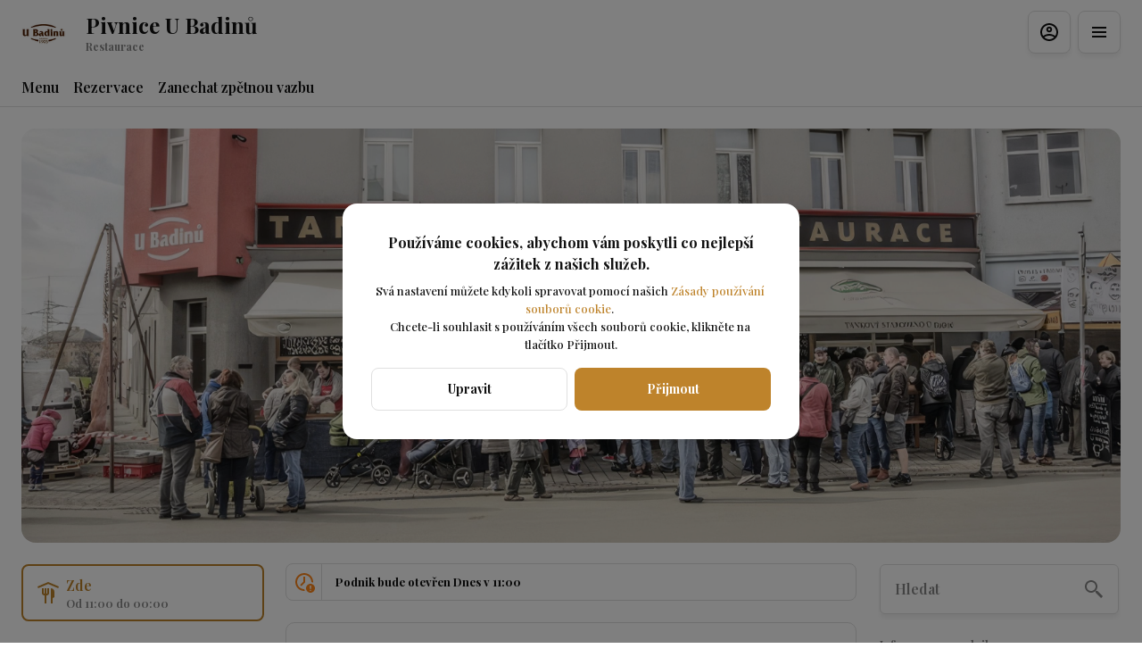

--- FILE ---
content_type: text/html; charset=utf-8
request_url: https://ubadinu.cz/jidelni-listek-1.html
body_size: 26592
content:
<!DOCTYPE html><html lang="default"><head><title>Pivnice U Badinů - Rezervace</title><meta name="viewport" content="minimum-scale=1, initial-scale=1, width=device-width, shrink-to-fit=no, user-scalable=no, viewport-fit=cover"/><meta charSet="utf-8"/><meta name="description" content="Pivnice u Badinů Brno Zábrdovice

tel. 722 903 903
"/><meta property="og:type" content="website"/><meta property="og:site_name" content="Pivnice U Badinů"/><meta property="og:url" content="https://ubadinu.cz/jidelni-listek-1.html"/><link rel="canonical" href="https://ubadinu.cz/jidelni-listek-1.html"/><link rel="dns-prefetch" href="https://cdn-media.choiceqr.com"/><link rel="preconnect" href="https://cdn-media.choiceqr.com"/><meta property="og:image" content="https://cdn-media.choiceqr.com/prod-eat-ubadinu/openGraph/rUyEHGA-rNKCCGU-qjfIiFq.jpeg"/><meta property="twitter:image" content="https://cdn-media.choiceqr.com/prod-eat-ubadinu/openGraph/rUyEHGA-rNKCCGU-qjfIiFq.jpeg"/><link rel="shortcut icon" id="shortcut-icon" href="https://cdn-media.choiceqr.com/prod-eat-ubadinu/logo/UceFbfv-GdtPmhB-PrlCHQ.png"/><link rel="apple-touch-icon" href="https://cdn-media.choiceqr.com/prod-eat-ubadinu/logo/UceFbfv-GdtPmhB-PrlCHQ.png"/><link rel="preconnect" href="https://fonts.googleapis.com"/><link rel="preconnect" href="https://fonts.gstatic.com" crossorigin="anonymous"/><link rel="stylesheet" media="print" data-href="https://fonts.googleapis.com/css2?family=Playfair+Display:wght@100;200;300;400;500;600;700&amp;display=swap" data-optimized-fonts="true"/><noscript><link rel="stylesheet" href="https://fonts.googleapis.com/css2?family=Playfair+Display:wght@100;200;300;400;500;600;700&amp;display=swap"/></noscript><meta name="next-head-count" content="18"/><link rel="preload" href="https://cdn-clients.choiceqr.com/client/_next/static/css/9945e28c1321fb24.css" as="style"/><link rel="stylesheet" href="https://cdn-clients.choiceqr.com/client/_next/static/css/9945e28c1321fb24.css" data-n-g=""/><link rel="preload" href="https://cdn-clients.choiceqr.com/client/_next/static/css/4e80ba40c5e1223e.css" as="style"/><link rel="stylesheet" href="https://cdn-clients.choiceqr.com/client/_next/static/css/4e80ba40c5e1223e.css"/><noscript data-n-css=""></noscript><script defer="" nomodule="" src="https://cdn-clients.choiceqr.com/client/_next/static/chunks/polyfills-c67a75d1b6f99dc8.js"></script><script defer="" src="https://cdn-clients.choiceqr.com/client/_next/static/chunks/5530.846df3ac01ab2f06.js"></script><script src="https://cdn-clients.choiceqr.com/client/_next/static/chunks/webpack-78dc04b7f97b4ce7.js" defer=""></script><script src="https://cdn-clients.choiceqr.com/client/_next/static/chunks/framework-704c2f0aebcf3076.js" defer=""></script><script src="https://cdn-clients.choiceqr.com/client/_next/static/chunks/main-a097597f322d1dae.js" defer=""></script><script src="https://cdn-clients.choiceqr.com/client/_next/static/chunks/pages/_app-659324793aab688c.js" defer=""></script><script src="https://cdn-clients.choiceqr.com/client/_next/static/chunks/pages/%5Bsection%5D-240de139b5104fe2.js" defer=""></script><script src="https://cdn-clients.choiceqr.com/client/_next/static/HNI-RfDDfFtj84Ck46T55/_buildManifest.js" defer=""></script><script src="https://cdn-clients.choiceqr.com/client/_next/static/HNI-RfDDfFtj84Ck46T55/_ssgManifest.js" defer=""></script><style id="__jsx-1000264639">:root{--primary-color:#be832b;--primary-shadow-color:#e4be86;--primary-shadow-color-dark:#6c4b19;--primary-shadow-color-light:#e4be86;--primary-color-a25:#be832b25;--secondary-font-color:#FFFFFF;--font-family:
								"Playfair Display",  'Inter',
							-apple-system, BlinkMacSystemFont, Segoe UI, Roboto, Oxygen, Ubuntu, Cantarell,
							Fira Sans, Droid Sans, Helvetica Neue, sans-serif;--theme-colors-100:#FFFFFF;--theme-colors-200:#F8F8F8;--theme-colors-300:#E0E0E0;--theme-colors-400:rgba(17, 17, 17, 0.5);--theme-colors-500:#111111;--theme-colors-100-a0:#FFFFFF00;--theme-colors-100-a10:#FFFFFF10;--theme-colors-100-a15:#FFFFFF15;--theme-colors-100-a20:#FFFFFF20;--theme-colors-100-a50:#FFFFFF50;--theme-colors-100-a60:#FFFFFF60;--theme-colors-100-a70:#FFFFFF70;--theme-colors-100-a80:#FFFFFF80;--theme-colors-100-a90:#FFFFFF90;--theme-colors-200-a95:#F8F8F8f2;--theme-colors-200-a0:#F8F8F800;--theme-colors-300-a20:#E0E0E020;--theme-colors-300-a50:#E0E0E050;--theme-colors-500-a0:#11111100;--theme-colors-500-a05:#11111105;--theme-colors-500-a10:#11111110;--theme-colors-500-a15:#11111115;--theme-colors-500-a20:#11111120;--theme-colors-500-a25:#11111125;--theme-colors-500-a50:#11111150;--background-popup:rgba(0, 0, 0, 0.5);--payment-wallet-color:#111;--payment-wallet-text-color:#fff}</style><link rel="stylesheet" href="https://fonts.googleapis.com/css2?family=Playfair+Display:wght@100;200;300;400;500;600;700&display=swap"/></head><body><div id="__next"><div id="device-type-selector" class="is-desktop"><div class="PageLayout_root__ek_Dw" style="position:relative"><div class="styles_background__IOdhJ" style="background-color:var(--theme-colors-100)"><div class="styles_backgroundPattern__dvQPZ" style="opacity:1"></div></div><div class="PageLayout_wrapper__XhOiu"><div class="PageLayout_body__l33A1"></div></div></div><div class="ToastMessage_container__MXbOB"></div><div class="styles_container__3KrO6"></div><div></div></div><div id="portal-root"></div></div><script id="__NEXT_DATA__" type="application/json">{"props":{"pageProps":{"_sentryTraceData":"5cc7253e578d2ea496c12b3bc3a90005-9af947fc5920eb01-0","_sentryBaggage":"sentry-environment=production,sentry-release=HNI-RfDDfFtj84Ck46T55,sentry-public_key=8916f563a50ff51c322fb84f622914af,sentry-trace_id=5cc7253e578d2ea496c12b3bc3a90005,sentry-sampled=false"},"app":{"scenario":"DEFAULT","place":{"name":"Pivnice U Badinů","type":"restaurant","placeType":"SIMPLE","useTerms":"general","contactInfo":{"socialNetworks":{},"website":"http://www.ubadinu.cz/","email":"info@ubadinu.cz","phone":"722 903 903","phoneLabel":null,"additionalPhones":null,"address":{"prediction":"Tomáškova 2, 615 00 Brno-Židenice, Czechia","country":"Czechia","postalCode":"615 00","sublocality":"Brno-Židenice","location":{"coordinates":[16.6314475,49.1992751],"type":"Point"},"countryCode":"CZ"}},"companyDescription":"Pivnice u Badinů Brno Zábrdovice\n\ntel. 722 903 903\n","companyImages":{"mobile":"https://cdn-media.choiceqr.com/prod-eat-ubadinu/thumbnail_BNWnaIM-bIoLrAN-GtybPPT_a-d-E.jpeg","desktop":"https://cdn-media.choiceqr.com/prod-eat-ubadinu/thumbnail_kFCIGcK-xaJSZkI-FNqEmab_O-m-M.jpeg","logo":"https://cdn-media.choiceqr.com/prod-eat-ubadinu/logo/UceFbfv-GdtPmhB-PrlCHQ.png","pwaLogo":false},"wifi":null,"currency":"CZK","currencyLabel":"Kč","canOrder":false,"canPreOrder":false,"timezone":"Europe/Prague","workTime":{"dayOfWeek":5,"from":"11:00:00.000","till":"24:00:00.000"},"workTimeAll":[{"dayOfWeek":0,"active":true,"from":"11:00:00.000","till":"22:00:00.000"},{"dayOfWeek":1,"active":true,"from":"11:00:00.000","till":"23:00:00.000"},{"dayOfWeek":2,"active":true,"from":"11:00:00.000","till":"23:00:00.000"},{"dayOfWeek":3,"active":true,"from":"11:00:00.000","till":"23:00:00.000"},{"dayOfWeek":4,"active":true,"from":"11:00:00.000","till":"23:00:00.000"},{"dayOfWeek":5,"active":true,"from":"11:00:00.000","till":"24:00:00.000"},{"dayOfWeek":6,"active":true,"from":"11:00:00.000","till":"24:00:00.000"}],"location":null,"opened":false,"openStatus":"today","features":{"booking":true,"feedbackRestaurant":true,"recommendations":true,"customDomain":"ubadinu.cz/jidelni-listek-1.html"},"locationPoint":{"areaType":"readOnly","name":"Digital menu","active":true,"type":"area","config":null},"customize":{"primaryColor":"#FFA11B","menuFavorites":true,"menuFavoritesCounter":true,"customTemplate":false,"showDigitalMenuSelector":true,"hideMinorUnits":true,"showOrderTableProgress":true,"showOrderDeliveryProgress":true,"showOrderTakeawayProgress":true,"clientMenuTileStyle":false,"menuFavoriteDishSlider":true,"requiredNameQRPaymentOrder":false,"requiredPhoneQRPaymentOrder":false,"requiredNameTableOrder":false,"requiredPhoneTableOrder":false,"takeawayDeliveryMenuSync":true,"cardMenuOptionShow":false,"googleMapKey":"AIzaSyBlNJjVAiVL3NDU8_UlkX0EbIc8aCeZqqE"},"paymentMethods":{"cash":true,"wallet":false}},"language":{"current":"cz","default":"cz","list":[{"code":"cz","name":"Czech"}]},"template":{"name":"Online menu","type":"default","styles":{"background":null,"fontColor":"#FFFFFF","primaryColor":"#be832b","googleFontName":"Playfair Display","activeFontColor":"#FFFFFF","mainFontColor":"#111111"},"version":2,"blocks":[{"active":false,"type":"menu","items":[]},{"active":false,"type":"editor","content":""},{"active":false,"type":"gallery","items":[]},{"active":true,"type":"media","styleType":"short","showSeeMenuButton":null,"firstSlideText":{"active":false},"screens":true,"items":[{"type":"image","value":{"_id":"668272c92719266bc1b38029","url":"https://cdn-media.choiceqr.com/prod-eat-ubadinu/thumbnail_kFCIGcK-xaJSZkI-FNqEmab_O-m-M.jpeg","webp":{"url":"https://cdn-media.choiceqr.com/prod-eat-ubadinu/kFCIGcK-xaJSZkI-FNqEmab.webp"}}}]}]},"customMenuLinks":[],"marketing":{"analytics":{"gtm":null,"ga":null,"fbPixel":null,"fbDomainVerification":null,"measurement":false},"promo":null,"seo":{"title":null,"description":null,"mode":"default","disallowIndexing":false},"og":{"title":null,"description":null,"image":"https://cdn-media.choiceqr.com/prod-eat-ubadinu/openGraph/rUyEHGA-rNKCCGU-qjfIiFq.jpeg"}},"areaSwitcher":{"dineIn":{"type":"simple","url":"/menu","discount":null,"workTime":{"dayOfWeek":5,"from":"11:00:00.000","till":"24:00:00.000"}},"takeaway":null,"delivery":null},"sections":[{"_id":"66f28616520ceb61a0e2574f","mode":{"type":"static","link":"","staticDoc":{"name":"Kačeny U Badinů_7","ext":"jpg","url":"/api/public/menu/open/?filename=PmDSGlB-brgXwTH-OTDhNda.jpg\u0026name=Kačeny U Badinů_7.jpg"}},"preOrderSchedule":null,"hurl":"section:vikend-pecenych-kacen-v-pivnici-u-badinu-od-7.2.---8.2.2026","name":"Víkend pečených kačen v Pivnici U Badinů / od 7.2. - 8.2.2026","description":"","menuInfo":""},{"_id":"637d042dff964f69b5a50b18","mode":{"type":"static","staticDoc":{"name":"Jídelák_U_Badinu_2025","ext":"pdf","url":"/api/public/menu/open/?filename=yNvXlTb-dYRaEjC-BCpfgpp.pdf\u0026name=Jídelák_U_Badinu_2025.pdf"}},"preOrderSchedule":null,"hurl":"section:menu","name":"MENU","description":"","menuInfo":""},{"_id":"637e35a1e9231c6841e0b2d1","mode":{"type":"static","staticDoc":{"name":"Nápojový_lístek_U_Badinu_2025","ext":"pdf","url":"/api/public/menu/open/?filename=mQAEMBF-nWIgBbd-kmSFAwk.pdf\u0026name=Nápojový_lístek_U_Badinu_2025.pdf"}},"preOrderSchedule":null,"hurl":"section:napoje","name":"NÁPOJE","description":"","menuInfo":""},{"_id":"683187abb069bbe3976af94f","mode":{"type":"static","link":"","staticDoc":{"name":"English menu_U_Badinu_2025","ext":"pdf","url":"/api/public/menu/open/?filename=IuJUXKm-xMzQduD-mkPquDZ.pdf\u0026name=English menu_U_Badinu_2025.pdf"}},"preOrderSchedule":null,"hurl":"section:english-menu","name":"ENGLISH MENU","description":"","menuInfo":""},{"_id":"64059a083e29b9ca903cf442","mode":{"type":"interactive","staticDoc":null},"preOrderSchedule":null,"hurl":"section:tydenni-menu-12.1.2026---16.1.2026","name":"Týdenní menu  12.1.2026  -  16.1.2026","description":"","menuInfo":""},{"_id":"63d789b81f623a15afe5d2ce","mode":{"type":"static","link":"","staticDoc":{"name":"menu_12","ext":"pdf","url":"/api/public/menu/open/?filename=ZmGtRhY-nMLrlCY-UmsALdk.pdf\u0026name=menu_12.pdf"}},"preOrderSchedule":null,"hurl":"section:poledni-menu-pdf-12.1.2026---16.1.2026","name":"Polední menu PDF 12.1.2026  -  16.1.2026","description":"","menuInfo":""},{"_id":"63c15900943a002f330f4053","mode":{"type":"static","link":"","staticDoc":{"name":"Zvěřina U Badinů_2026_PDF","ext":"pdf","url":"/api/public/menu/open/?filename=WatGIBx-FDxkLXq-yBbGGko.pdf\u0026name=Zvěřina U Badinů_2026_PDF.pdf"}},"preOrderSchedule":null,"hurl":"section:zverina-u-badinu-12.1.---18.1.2026-ve-vsedni-dny-nabidka-od-15-00-hodin-a-o-vi","name":"ZVĚŘINA U BADINU 12.1. - 18.1.2026 / ve všední dny nabídka od 15:00 hodin a o víkendech od 11:00 hodin","description":"","menuInfo":""}],"currentSection":{"hurl":"section:vikend-pecenych-kacen-v-pivnici-u-badinu-od-7.2.---8.2.2026"},"menuInfo":null,"categories":[],"menu":[],"menuSync":false},"template":{"template":{"name":"Online menu","type":"default","styles":{"background":null,"fontColor":"#FFFFFF","primaryColor":"#be832b","googleFontName":"Playfair Display","activeFontColor":"#FFFFFF","mainFontColor":"#111111"},"version":2,"blocks":[{"active":false,"type":"menu","items":[]},{"active":false,"type":"editor","content":""},{"active":false,"type":"gallery","items":[]},{"active":true,"type":"media","styleType":"short","showSeeMenuButton":null,"firstSlideText":{"active":false},"screens":true,"items":[{"type":"image","value":{"_id":"668272c92719266bc1b38029","url":"https://cdn-media.choiceqr.com/prod-eat-ubadinu/thumbnail_kFCIGcK-xaJSZkI-FNqEmab_O-m-M.jpeg","webp":{"url":"https://cdn-media.choiceqr.com/prod-eat-ubadinu/kFCIGcK-xaJSZkI-FNqEmab.webp"}}}]}]},"isTemplate":false},"languageContent":{"go_to_order_page":"Přejděte na stránku objednávek","back_to_menu":"Zpět","your_order":"Vaše objednávka","total":"Celkem","no_order_yet":"Zatím jste nic neobjednali","confirm_order":"Potvrdit objednávku","menu_search":"Vyhledávání v nabídce","work_time":"Otevírací doba","wifi":"WiFi","thank_you":"Děkujeme!","confirm":"Potvrdit","page_not_found":"Stránka nenalezena","label_type_spicy":"Pálivé","label_type_preparation":"{time}minut","confirm_order.comment":"Komentář pro podnik","waiter.will_come":"Obsluha za chvíli přijde.","payment.rate_service":"Prosím ohodnoťte kvalitu obsluhy","payment.rate_dishes":"Prosím ohodnoťte kvalitu podávaného jídla","payment.leave_message":"Zanechte nám komentář","payment.tripadviser":"Ohodnoťte nás na Tripadvisoru","payment.facebook":"Navštivte naši stránku na Facebooku","payment.send_feedback":"Zpětná vazba","payment.method":"Způsob platby","payment.by_cash":"Hotovost","payment.by_card":"Kartou na místě","payment.by_card_desc":"Kreditní karta nebo PayPass","payment.leave_tips":"Zanechat spropitné","menu.menu":"Menu","menu.order":"Moje objednávka","menu.waiter":"Zavolat obsluhu","menu_item.add_to_order":"Objednat","comment_plce":"Přidejte komentář","waiter.ask_bill":"Řekněte si o účet","your_table":"Vaše místo {table}","label_type_recommended":"Doporučujeme","hide":"Skrýt","waiter.call":"Zavolejte obsluhu","next":"Pokračovat","min_order":"minimální objednávka: {value}","takeaway.when":"Vyberte na kdy","takeaway.when.as_soon":"Co nejdříve","takeaway.when.choose":"Zvolit čas","name":"Jméno","day.sunday":"Ne","day.monday":"Po","day.tuesday":"Út","day.wednesday":"St","day.thursday":"Čt","day.friday":"Pá","day.saturday":"So","month.january":"Leden","month.february":"Únor","month.march":"Březen","month.april":"Duben","month.may":"Květen","month.june":"Červen","month.july":"Červenec","month.august":"Srpen","month.september":"Září","month.october":"Říjen","month.november":"Listopad","month.december":"Prosinec","required_field":"Toto pole je povinné","fill_email_address":"Prosím zadejte emailovou adresu","incorrect_phone":"Nesprávné telefonní číslo","today":"Dnes","tomorrow":"Zítra","day.full.sunday":"Neděle","day.full.monday":"Pondělí","day.full.tuesday":"Úterý","day.full.wednesday":"Středa","day.full.thursday":"Čtvrtek","day.full.friday":"Pátek","day.full.saturday":"Sobota","fill_address":"Vyberte adresu z poskytnutého seznamu","allergens":"Alergeny","back":"Zpět","label_type_vegetarian":"Vegetariánské","label_type_gluten_free":"Bezlepkové","payment.instagram":"Navštivte nás na Instagramu","language":"Jazyk","facebook":"Facebook","instagram":"Instagram","tripadviser":"Tripadvisor","list_of_allergens":"Seznam alergenů","visit_us_on":"Navštivte nás na","allergens.1":"Obiloviny obsahující lepek","allergens.2":"Korýši","allergens.3":"Vejce","allergens.4":"Ryba","allergens.5":"Arašídy","allergens.6":"Sojové boby","allergens.7":"Mléko","allergens.8":"Ořechy","allergens.9":"Celer","allergens.10":"Hořčice","allergens.11":"Sezam","allergens.12":"Oxid siřičitý a síra","allergens.13":"Lupina","allergens.14":"Měkkýši","restaurant":"Restaurace","hotel":"Hotel","weight.grams":"g","open_pdf_menu":"Otevřete nabídku PDF","allergens.15":"Med","bakery":"Pekařství","bar":"Bar","cafe":"Kavárna","coffee_house":"Kavárna","bowling_alley":"Bowlingová dráha","visit_our_website":"Navštivte náš web","address":"Ulice a číslo domu","label_type_vegan":"Veganské","address_apart_number":"Číslo bytu","address_building":"Patro / byt","address_entrance":"Číslo vchodu","lang_search":"Vyhledávání jazyků","nothing_was_found":"Nic nebylo nalezeno ...","machine_translation":"Strojový překlad","human_translation":"Lidský překlad","help_us_improve":"Pomozte nám zlepšit produkt","help_us_improve_desc":"Zanechte zpětnou vazbu, máte-li stížnosti nebo návrhy týkající se kvality služeb. Náš tým kontroluje a zpracovává veškeré náměty.","feedback_name":"Jméno","you_make_us_better":"Pomáháte nám se zlepšovat!","incorrect_email":"Nesprávná e-mailová adresa","useful_information":"Užitečné informace","menu_language":"Jazyk","tap_on_star":"Klepněte na hvězdičku","help_us_become_better":"Pomozte nám se zlepšovat","leave_contact":"Zanechte kontakt","rating_1":"Strašný","rating_2":"Špatný","rating_3":"Nedostatečný","rating_4":"Dobrý","rating_5":"Výborný","sorry_we_are_closed":"Omlouváme se, nyní máme zavřeno!","payment.online":"Kartou online","failed":"Neúspěšný","unexpected_error":"Došlo k neočekávané chybě","here":"Zde","delivery":"Rozvoz","takeaway":"Vyzvednutí","close":"Storno","deliveryToAddressNotAvailable":"Rozvoz na Vaší adresu bohužel není dostupný, vyberte prosím jinou nebo zvolte osobní vyzvednutí.","deliveryNotAvailable":"Objednávku rozvozu není možné uskutečnit","install_pwa_app_button":"Nainstalovat aplikaci","install_pwa_app_title":"Přidat aplikaci na domovskou stránku","install_pwa_app_description":"Vytvořte ikonu aplikace na domovské stránce, abyste si mohli kdykoliv objednat Vaše oblíbené menu","install_pwa_app_description_ios":"Pro přidání aplikace na Vaší domovskou stránku stiskněte {iconShare} a poté \"přidat na domovskou stránku\"","menu_description":"Popis","venue_information":"Informace o podniku","items":"Počet položek","empty_cart":"Položky nevybrány","clarify_delivery_fee_manager":"Kontaktovat manažera ohledně podmínek rozvozu","yes":"Ano","no":"Ne","maturity_ask":"Je vám více než {years} let?","maturity_ask_description":"Dodržujeme omezení prodeje alkoholických nápojů.","our_places":"Podniky","change":"Změna podniku","new":"Nové","costOfPackaging":"Náklady na balení","delivery_price":"Poplatek za doručení","aboutCompany":"O společnosti Choice","termsOfUse":"OBCHODNÍ PODMÍNKY platfromy Choice","privacyPolicy":"Zásady ochrany osobních údajů","meters":"metrů","km":"km","package":"Balení","deliveryNotAllowedOrderAmount":"{minOrderAmount}. Ještě si k tomu něco přihoďte!","label_middle_spicy":"Středně pikantní","weightType.g":"g","weightType.kg":"kg","weightType.mm":"mm","weightType.ml":"ml","weightType.m":"m","weightType.l":"l","weightType.oz":"oz","kcal":"Kilokalorií","cutlery.title":"Potřebuji příbor","cutlery.description.with":"Požádáme restauraci o příbory","cutlery.description.without":"Pomozte nám minimalizovat odpad vyžádáním příboru pouze pokud jej opravdu potřebujete.","dine_in":"Zde","showMore":"Ukázat více","payment.wallet":"Wallet","payment.wallet_ios":"Apple Pay","payment.by":"Zaplatit pomocí","payment.wallet_android":"Google Pay","confirmation.useSavedData.label":"Použít uložená data","where_will_you_it":"Kde si chcete pochutnat?","no_street_number_error":"Doplňte prosím číslo budovy nebo vyberte adresu na mapě","cannot_get_point_error":"Doplňte prosím správnou adresu","understandable":"Rozumím","table":"Místo","not_selected":"Nevybráno","select":"Vybrat","select_your_table":"Vyberte místo","change_1":"Změnit","invalid.scheduled.sections":"Bohužel v době vytvoření Vaší objednávky byly některé položky nedostupné a byly odstraněny z Vašeho košíku","company.delivery.openHours.false":"Omlouváme se, ale nyní není možné objednat rozvoz","company.current.openHours.false":"Omlouváme se, ale nyní nepřijímáme objednávky","check_will_sent_email":"Účtenka Vám bude zaslána na emailovou adresu","payment.hotel_room":"Na pokoj","incorrect_phone_number":"Prosím, zadejte správné telefonní číslo.","order_status.order":"Objednávka","order_status.widget.completed":"Hotovo","order_status.widget.cancelled":"Zrušeno","order_status.widget.follow":"Otevřít","order_status.widget.orders":"Objednávky","order_status.widget.dishes":"Položky","order_status.step.accepting":"Schvalování","order_status.step.preparing":"Příprava","order_status.step.delivering":"Doručování","order_status.accepting_description":"Objednávka čeká na potvrzení!","order_status.preparing_description":"Vaše objednávka byla přijata a bude hotova za {m} min","order_status.delivering_description":"Vaše objednávka byla připravena a předána kurýrovi.","order_status.completed":"Objednávka je připravena.","order_status.cancelled":"Vaše objednávka byla zrušena.","order_status.refund_soon":"Platba bude co nejdříve vrácena! ","order_status.refund_problem_info":"V případě problému s vrácenou platbou, prosím kontaktujte","order_status.delivery_rate":"Prosím ohodnoťte kvalitu služby","order_status.feedback_comment":"Komentář","order_status.feedback_done":"Zanechat zpětnou vazbu","order_status.price.delivery":"Doručení","order_status.price.order_total":"Celková hodnota:","order_status.delivery_details":"Podrobnosti objednávky","order_status.delivery_details.address":"Adresa:","order_status.delivery_details.order_num":"Číslo objednávky:","confirm_order.order_num_was_received":"Vaše objednávka {num} byla obdržena.","order_status.step.cancelled":"Zrušeno","order_status.step.completed":"Hotovo","order_status.delivery_details.table":"Stůl:","order_status.delivery_details.delivery_time":"Čas doručení:","order_status.delivery_details.cutlery":"Příbory","order_status.delivery_details.persons":"Osoby: {persons}","order_status.delivery_details.comment":"Komentář:","order_status.delivery_details.address_apartment":"Byt","order_status.delivery_details.address_comment":"Komentář pro kurýra:","order_status.price.discount":"Sleva","order_status.price.tips":"Spropitné","order_status.order_details":"Podrobnosti objednávky","order_status.widget.feedback":"Odeslat zpětnou vazbu","inside_order":"Objednávka","takeaway_order":"Vyzvednutí","delivery_order":"Rozvoz","order_accepting":"Čeká na přijmutí","order_preparing":"Příprava","order_delivering":"Doručování objednávky","order_completed":"Připravena","order_canceled":"Objednávka zrušena","cart_items_text":"{items} kusů za {price}","cart_items_text_2_4":"{items} kusů za {price}","cart_item_text":"1 kus za {price}","order_status.takeaway.completed":"Objednávka je připravena","order_status.delivery.completed":"Objednávka je hotová a byla předána kurýrovi k doručení.","delete_order":"Smazat objednávku","we_recommend":"Doporučujeme","add_to_wishlist":"Přidat na wishlist","table_bill":"Otevřený účet stůl {name}","to_payment":"Celkem","order_not_found":"Objednávka nenalezena","payment_verified":"Platba je ověřena","payment_process":"Zpracování platby","payment_confirmation_awaiting":"Čekáme na potvrzení platby","pos_order_not_found":"Objednávka nenalezena","pos_order_invalid_menu_items":"Počet nezaplacených položek se změnil. Prosím, zkuste znovu.","pos_order_min_order_amount":"Hodnota objednávky nedosahuje minimální hodnoty pro objednání.","try_again":"Zkusit znovu","pay_the_bill":"Potvrdit","menu":"Menu","table_reservation":"Rezervace","time":"Čas","contacts":"Kontakt","number_of_people":"Počet osob","we_will_confirm_your_reservation":"Vaši rezervaci co nejdříve potvrdíme","your_name":"Vaše jméno","reserve_table":"Rezervace","error":"Error!","ok":"Ok","booking_comment":"Poznámky nebo zvláštní požadavky ","booking_request_sent":"Odeslán!","booking_request_confirmed":"Potvrzen!","booking_we_will_check":"Na Vaši rezervaci zareagujeme \u003cb\u003eco nejdříve\u003c/b\u003e a upozorníme Vás e-mailem nebo Vám zavoláme.","booking_request_details":"Detaily požadavku","booking_date":"Datum","booking_person_count":"Počet osob","booking_customer_comment":"Komentář","booking_to_cancel_text":"Pro zrušení nebo změnu Vaší rezervace nás prosím kontaktujte na tel. čísle {phone}","booking_we_are_waiting":"Budeme se na Vás těšit","booking_we_are_sorry":"Omlouváme se, Vaše žádost o rezervaci nemohla být přijata.","booking_cancelled":"Zrušeno","reserves":"Rezervace","email":"Email","phone":"Telefon","items_count_price":"{count} položek, {price}","bill_for_this_table":"Účet pro tento stůl","has_bills":"Počet účtů: {count}","bills_on":"Účet pro tento stůl: {name}","no_bills_text":"Zkontrolujte nabídku a objednejte","actual_address":"Skutečná adresa","requisites":"Náležitosti","legal_address":"Sídlo firmy","tin_number":"Daňové identifikační číslo","payment_methods":"Platební metody","bank_card":"Bankovní karta","transfer_process":"Platba probíhá","purchase_returns":"Vrácení částky","order_takeaway":"Jídlo s sebou","order_delivery":"Rozvoz","chain.modal.delivery.address":"Vyplňte adresu pro doručení","your_courier":"Váš kurýr","visitDuration":"Trvání","hour":"h","hours":"h","hours_2":"h","minute":"min","minutes":"min","minutes_2":"min","booking_outside_working_message":"Nyní máme zavřeno, Vaši rezervaci potvrdíme nejdříve \nv {day} v {time}. \nUpozorníme Vás emailem nebo Vám zavoláme.","booking_reservation_not_work":"Rezervovat můžete v {day} v \n{time}","booking_during_non_working":"Omlouváme se, funkce rezervací mimo otevírací dobu není dostupná.","browse_menu":"Prohlédnout menu","booking.cancelReason.comment":"Komentář","booking.company.disabled":"Omlouváme se, rezervace nyní přijímáme pouze telefonicky.","booking.invalid.create":"Chyba, prosím načtěte stránku znovu.","booking.cannot.create":"Chyba, prosím načtěte stránku znovu.","booking.dateTime.in.past":"Chyba, prosím načtěte stránku znovu.","booking.company.closed":"Omlouváme se, máme zavřeno.","booking.create.maxBookingDate":"Datum rezervace není k dispozici.","booking.create.minBookingTime":"Je nám líto, vybrané období není k dispozici pro rezervaci.","booking.create.bookingTimeWithCloseInterval":"Je nám líto, vybrané období není k dispozici pro rezervaci.","period_expired.title":"Služba je momentálně pozastavena, objednávky brzy spustíme.","period_expired.description":"Kontaktujte nás prosím telefonicky nebo e-mailem.","place_not_found":"Tento odkaz neexistuje","payment.p24":"Przelewy24","use_promocode":"Použít promo kód","ente_code":"Zadejte kód","code_incorrect":"Kód není platný nebo již vypršel","use_code":"Použijte kód","has_promo":"Mám promo kód","use_promo":"Použijte kód","order_status.price.promocode":"Promo kód","promocode.invalid":"Promo kód není aktivní","promocode.invactive":"Promo kód je neaktivní","booking.create.blocked":"Zvolený termín není pro online rezervace k dispozici, zavolejte prosím restauraci a ověřte si dostupnost","auth.next":"Další","auth.bonuses.title":"Získejte bonusy, uložte platební metody a adresy","auth.login":"Přihlášení","auth.create_acc":"Vytvoření nového účtu","auth.email_verification":"Ověření e-mailu","auth.code_email":"Zadejte kód, který jsme vám poslali na adresu {mail}.","auth.password":"Heslo","auth.create_password":"Vytvořte heslo","auth.name.title":"Vítejte na osobním profilu","auth.name":"Jméno","auth.name.desc":"Jak Vás můžeme oslovovat?","auth.your_email":"Vaše e-mailová adresa","you_can_pre_order":"Můžete si ale předobjednat.","restaurant_will_start_working":"Podnik bude otevřen \u003cb\u003e{day} v {time}\u003c/b\u003e","order_status.accepting_pre_order_description":"Vaše objednávka byla {isPaid} a bude zpracována \u003cb\u003e {day} v {time}!\u003c/b\u003e","takeaway_are_closed":"Vyzvednutí není k dispozici!","delivery_are_closed":"Doručení není k dispozici!","see_on_map":"Zobrazit na mapě","dial":"Zavolat","explore_entire_menu":"Prozkoumat celou nabídku","see_all_menu":"Zobrazit celou nabídku","home":"Hlavní stránka","reservation":"Rezervace","contactDetails":"Kontaktní údaje","weInSocial":"Jsme na sociálních sítích","onMap":"Mapa","getDirections":"Navigovat","auth.login_to_acc":"Přihlásit se do účtu","auth.login_to":"Přihlášení pro {mail}","auth.enter_password":"Heslo","auth.send_me_code_email":"Zaslat kód na email","auth.forgot_password":"Zapomněli jste heslo?","auth.restore":"Obnovit","auth.how_call_you":"Jak Vás můžeme kontaktovat?","auth.phone.description":"Zadejte telefonní číslo pro budoucí potvrzení objednávky","auth.birthday.description":"Abychom věděli kdy Vás obdarovat","day":"Den","month":"Měsíc","year":"Rok","auth.create_password_for":"Vytvořit nové heslo pro","auth.new_password":"Nové heslo","auth.save_and_login":"Uložit a přihlásit se","auth.password_recovery":"Obnovení hesla","auth.password_recovery_for":"Obnovení hesla pro","auth.password_recovery.description":"Pošleme Vám link pro obnovu hesla na email","auth.send_recovery_mail":"Poslat email pro obnovení hesla","auth.letter_sent":"Email odeslán","auth.no_letter":"Nepřišel vám email?","auth.send_again_via":"Poslat znovu za","auth.send_again":"Poslat znovu","profile.your_points":"Vaše body","profile.orders_history":"Historie objednávek","profile.my_addresses":"Moje adresy","profile.payment_methods":"Platební metody","profile.settings":"Nastavení \u0026 Osobní údaje","profile.add_new_address":"Přidat novou adresu","profile.saved_addresses":"Uložit adresy","profile.address_name":"Název adresy","profile.address_comment":"Komentář k adrese","profile.set_default_address":"Nastavit jako výchozí adresu","cancel":"Zrušit","save_changes":"Uložit změny","bonus_using":"Využít bonusy","settings.photo_and_name":"Foto a jméno","settings.birthday":"Datum narození","settings.email_address":"E-mailo","settings.change_password":"Změnit heslo","payment.bill":"Přidat na účet","booking.notWork.title":"Rezervace stolů momentálně nejsou možné","booking.notWork.desc":"Pokud si chcete rezervovat stůl, kontaktujte nás prosím na telefonním čísle","links":"Odkazy","dish_name":"Hledat","menu.search.not_found":"Nebyly nalezeny žádné výsledky pro {searchQuery}","add":"Přidat","required":"Povinné","select_required_options":"Zvolte povinné možnosti","choose_up_to_items":"Vyberte maximálně {number} doplňkových možností","maximum_of_reached":"Vybráno maximum {number} možností","choose_additional_items":"Vyberte doplňkové možnosti","add_item_with_other_options":"Přidat s jinými možnostmi","selected_options":"Vybrané možnosti","search":"Hledat","check_order":"Zkontrolovat objednávku","to_order":"K objednávce","booking.notFound":"Rezervace nenalezena","delivery_method":"Způsob doručení","booking_request_expired":"Platnost požadavku vypršela!","template.dishes.title":"Doporučujeme","order.notFound":"Objednávka nenalezena","error_payment_descr":"Z nějakého důvodu jsme neobdrželi platbu.","success_payment_descr":"Vaše objednávka byla úspěšně zaplacena","delivery_address":"Adresa doručení","cutlery.need.title":"Potřebujete příbory?","menu_item.update":"Aktualizovat objednávku","token.invalid":"Nesprávný token","booking.company.error":"V rezervaci došlo k chybě","photo_gallery.title":"Naše fotky","see_menu":"Zobrazit nabídku","booking.paid.inform":"Rezervace je možná po uhrazení zálohy ({amount} {currency}), tato částka bude poté odečtena z Vaší útraty v restauraci.","booking.paid.status_msg":"{Obdrželi jsme vaši zálohu.} V případě zrušení rezervace ze strany restaurace budou vaše finanční prostředky okamžitě vráceny na kartu.","deposit":"Záloha","booking.paid.cancel_msg":"Záloha vám bude vrácena na kartu","booking.paid.error_msg":"Při platbě došlo k chybě. Peníze z vaší karty se nám nepodařilo strhnout.","more_recommendations":"Další doporučení","booking.paid.btn_pay":"Zaplatit depozit - {amount} {currency}","pay_bill_here_title":"Zaplaťte svůj účet zde!","pay_bill_here_description":"Po objednání můžete zaplatit a nečekat na obsluhu.","item_sold_out":"Vyprodáno","item_unavailable_now":"Nyní není k dispozici","available_options":"Dostupné možnosti","available_options.show":"Zobrazit možnosti","available_options.hide":"Skrýt možnosti","edit_options":"Upravit","accepted":"přijato","paid":"zaplaceno","booking_time_not_available_label":"Vyberte jiný den","option_unavailable":"Nedostupné","non_working_day":"Zavřeno","to_institution":"Navštívit","add_more_products":"Přidat další produkty","promo_greater_label":"Váš promo kód obsahuje částku vyšší než objednávka.","promo_greater_descr":"Přidejte do objednávky další, jinak bude nevyužitý zůstatek spálen","cookies.we_use":"Tento web používá soubory cookie.","cookies.short":"Některé z nich jsou pro využívání našich služeb povinné.","cookies.long":"Některé z nich jsou pro využívání našich služeb povinné. Pokud kliknete na tlačítko \"Přijmout všechny soubory cookie\", povolíte také společnosti ChoiceQR a jejím partnerům používat soubory cookie k přizpůsobení obsahu vašim preferencím. Pokud kliknete na \"Ponechat pouze povinné\", nebudeme soubory cookie používat ke shromažďování dalších údajů, abychom přizpůsobili obsah vašim preferencím.","cookies.accept_required":"Ponechte pouze ty povinné","cookies.accept_all":"Přijmout všechny soubory cookie","cookies.more":"Přečtěte si více","continue_without_code":"Pokračovat bez promo kódu","min_order_amount_title_modal":"Chcete-li použít promo kód {promoName}, hodnota objednávky musí být alespoň {minValue}.","from_label":"Od","favorites.limit":"Maximálně {count} oblíbených položek","favorites.title":"Vaše oblíbené","favorites.empty_list":"Žádné oblíbené","undo":"Zrušit","favorites.undo_message":"Odstraněno z oblíbených položek","favorites.unavailable.delivery":"Není k dispozici pro rozvoz","favorites.unavailable.takeaway":"Není k dispozici pro vyzvednutí","favorites.unavailable.simple":"Není k dispozici pro Zde","search.title":"Prohledat menu","search.min_symbols":"Zadejte prosím minimálně 2 znaky","search.title.list":"Výsledek vyhledávání:","section.unavailable.msg1":"Tato sekce není momentálně k dispozici.","section.unavailable.msg2":"I tak si ji ale můžete prohlédnout.","section.unavailable.msg3":"Tato sekce bude k dispozici v tomto rozmezí: {labelOfDate}, od {from} do {till}","courier_label":"Kurýr","call_label":"Přivolat obsluhu","share_item.copied":"Odkaz zkopírován!","other_sections":"Ostatní sekce","go_to_top":"Přejít na začátek","order_error_item":"Některé položky bohužel nebyly v době odeslání objednávky k dispozici, a proto byly z nákupního košíku odstraněny.","order_error_rest":"Bohužel v době vytváření objednávky došlo ke změně ceny nebo doplnění některých položek, takže byly z nákupního košíku odstraněny. Můžete se vrátit do nabídky a znovu je přidat.","back_to_check_order":"U koše","menu_structure.additions":"Doplňky","favorites":"Moje oblíbené","more":"Více","noActiveMenu":"Omlouváme se, ale v současné době není k dispozici žádná aktivní nabídka.","maximum_characters":"Maximální délka je {length} znaků","menu_available":"Dostupné menu","menu_available.from_to":"od {from} do {to}","tip.required_minimum":"Minimální výše spropitného","addition.minimum":"Vyberte dodatek (minimum: {minimum} ks.)","addition.maximum":"Vyberte dodatek (maximum: {maximum} ks.)","addition.minimum.maximum":"Vyberte dodatek (minimálně: {minimum} Vyberte dodatek, maximálně {maximum} Vyberte dodatek)","booking.paid.inform.perPerson":"Rezervace je možná po uhrazení zálohy ({amount} {currency} na osobu).","address_floor":"Podlaží","deliver_to_apartment":"Doručení do bytu","company.location.openHours.false":"Provozovna je zavřená, nemůžeme přijímat objednávky","location.feature.disabled":"V tuto chvíli nemůžeme vaši objednávku přijmout","pay":"Objednat a zaplatit","order_payment":"Platba za objednávku","invoice.company.title":"Faktura pro společnost","invoice.company.desc":"Identifikační číslo (IČO) je nutné pro fakturaci","invoice.company.nip":"IČO","invoice.company.nip.placeholder":"e.g.","processing.please_wait":"Počkejte prosím","processing.waiting":"Čekáme na potvrzení platby.","processing.few_minutes":"To obvykle trvá několik minut.","payment_error.try_another_method":"Chyba platby! Zkuste prosím jiný způsob platby.","feedback.help_us":"Pomozte nám zlepšit se!","feedback.suggestions":"Pokud máte nějaké stížnosti nebo připomínky k pokrmům a službám, zanechte nám prosím zpětnou vazbu.","feedback.thanks.title":"Děkujeme za zpětnou vazbu! 😊","feedback.thanks.description":"Děláte nás lepšími!","service":"Služba","feedback.leave_contact":"Zanechte prosím své kontaktní údaje","feedback.also_rate_us":"Také nás ohodnoťte","feedback.tap_on_stars":"Klepnutím na hvězdičku ohodnoťte","feedback.enter_phone":"Zadejte prosím své telefonní číslo","booking.paid.minPersonsValue":"Rezervace stolu pro více než {personCount} osob vyžaduje zálohu.  ({amount} {currency}).","booking_request_draft":"Koncept","booking_request_paying":"Placení","booking.paid.minPersonsValue.perPerson":"Rezervace stolu pro více než {personCount} osob vyžaduje zálohu.  ({amount} {currency} na osobu).","booking.preferred.area":"Vyberte preferovanou oblast","slider_of":"z","register.error":"Tuto e-mailovou adresu se nepodařilo zaregistrovat, zkuste to prosím později","register.error.phone":"Telefonní číslo nelze uložit","auth.no_sms":"Žádné SMS zprávy?","auth.code.notValid":"Kód není platný, zkontrolujte, zda jste zadali 4 číslice.","auth.code.wrong":"Kód je neplatný","auth.skip":"Přeskočit","auth.password.error":"Heslo nelze nastavit, zkuste to prosím znovu","auth.password.notValid":"Heslo je nesprávné","or":"nebo","auth.recovery.error.code":"Na danou e-mailovou adresu se nepodařilo odeslat kód pro obnovení, zkuste to prosím později.","profile":"Profil","change.error.name":"Při změně jména došlo k chybě, zkuste to prosím později.","change.error.email":"Při změně e-mailu došlo k chybě, zkuste to prosím později.","auth.logout":"Odhlásit se","profile.orders.empty.title":"Seznam je prázdný","profile.orders.empty.description":"Objednejte si něco dobrého z Vašeho oblíbeného podniku.","poweredBy":"Powered by","booking.exceedRate":"Váš požadavek na rezervaci není dočasně k dispozici, jelikož jste v krátkém časovém období zadali příliš mnoho požadavků. Pokud máte zájem o rezervaci, kontaktujte nás prosím na telefonním čísle restaurace. Omlouváme se za nepříjemnosti.","cookies.manage_your_privacy":"Správa ochrany osobních údajů","cookiePolicy":"Zásady používání souborů cookie","cookies.configurate":"Nakonfigurujte","cookies.we_care_privacy":"Dbáme na vaše soukromí","cookies.description.lang":"ento soubor cookie si pamatuje aktuální jazyk uživatele.","cookies.description.mguid":"Tento soubor cookie slouží k identifikaci relace klienta","cookies.description.language":"Tento soubor cookie si pamatuje aktuální jazyk uživatele.","cookies.description.autoLang":"Tento soubor cookie se používá k určení, zda je aktuální jazyk původní.","cookies.description.cookieSettings":"Tento soubor cookie se používá k zajištění toho, abychom si zapamatovali volbu uživatele, které soubory cookie chceme ponechat.","days":"dny","cookies.name":"Název","cookies.description":"Popis","cookies.expires":"Platnost končí","booking_cancelled_by_client":"Vaše rezervace byla úspěšně zrušena","cancel_reservation":"Zrušit rezervaci","booking.cancel.no_later_24_hours":"Nejpozději 24 hodin před návštěvou","booking.cancel.contact_us":"Chcete-li zrušit rezervaci, kontaktujte nás","booking.cancel.confirm_please":"{Prosím, potvrďte}, že chcete zrušit svou rezervaci.","booking.deposit_will_returned":"Záloha bude vrácena na kartu","booking.cancel.confirm":"Potvrzení zrušení","delivery.showMyCourier":"Ukaž, kde je můj kurýr","delivery.whereMyCourier":"Kde je můj kurýr","places_for_delivery":"Restaurace pro rozvoz","places_for_takeaway":"Restaurace Takeaway","specific_address":"Specifická adresa","use_my_location":"Použijte mou polohu","enter_address":"Zadejte adresu","enter_address.description.delivery":"Zadejte svou adresu nebo sdílejte svou polohu a my vám zobrazíme seznam nejbližších restaurací, které k vám doručují.","share_location":"Sdílet mou polohu","none_locations":"Je nám líto, ale žádná z našich restaurací nedoručuje jídlo na vaši adresu.","cookies.term_of_use":"Podmínky pro soubory cookie","payBtn.allowTerms.text":"Potvrzujete, že jste se seznámili s obsahem těchto podmínek a zásad ochrany osobních údajů.","geolocation.error":"Odmítli jste žádost o poskytnutí geolokace. Chcete-li tuto možnost povolit, přejděte do nastavení prohlížeče","chain.modal.takeaway.search.placeholder":"Zde zadejte adresu a my seřadíme místa podle vzdálenosti od vás.","newsletter.title":"Nastavení newsletteru","newsletter.title_for":"Nastavení newsletteru pro","newsletter.marketing_notice":"Poznámky pro marketing","vat_id":"VAT ID","email.already.used":"Tento e-mail je již používán","order.list.active":"Aktivní objednávky","order.list.history":"Nedávno dokončené","order.list.completed":"Historie objednávek","done":"Hotovo","order.pick":"Objednávka byla dokončena","order.rate":"Ohodnoťte tuto objednávku","order.details":"Podrobnosti k objednávce","confirm_order.allowTerms":"Souhlasím s \u003ca href=\"{termsURL}\" target=\"_blank\" rel=\"noopener noreferrer\"\u003e podmínkami použití \u003c/a\u003e a \u003ca href={privacyURL} target=\"_blank\" rel=\"noopener noreferrer\"\u003e zásadami ochrany osobních údajů *\u003c/a\u003e.","confirm_order.allowMarketing":"Dostat slevy, nabídky a další aktualizace prostřednictvím e-mailu, SMS.","confirm_order.allowMarketingMore":"Souhlasím se zasíláním reklamního obsahu od {name} elektronicky (e-mail and SMS/MMS), včetně informací o slevách, produktech a službách od {name}.\n","confirm_order.termsAdditional":"Vaše osobní data ve formě {name}{place} budou uložena zejména za účelem vyřízení Vaší objednávky, oprávněných zájmů správce ve formě komunikace s Vámi, pro statistické a analytické účely správce a v případě, že jste udělili souhlas, také za účelem marketingu. Souhlas je dobrovolný a lze jej kdykoli odvolat (což nemá vliv na zákonnost předchozího zpracování). Více informací o zpracování osobních údajů naleznete v Zásadách ochrany osobních údajů.\n","cookiesSettings.description":"Při návštěvě našich webových stránek vás prohlížeč požádá o povolení, aby mohl uložit do vašeho zařízení soubor dat (textový soubor) nazývaný cookie, aby si založit informace o vás, vašich preferencích nebo vašem zařízení. Tyto informace vás obvykle přímo neidentifikují, ale mohou vám poskytnout lepší zážitek z používání webu. Protože respektujeme vaše právo na soukromí, můžete se rozhodnout nepoužívat určité typy souborů cookie. Kliknutím na nadpisy různých kategorií se dozvíte více a změníte výchozí nastavení. Blokování některých typů souborů cookie však může ovlivnit váš fungování webových stránek a služeb, které vám můžeme jinak nabídnout.","cookiesSettings.necessary":"Nezbytné","cookiesSettings.alwaysActive":"VŽDY AKTIVNÍ","cookiesSettings.necessaryDescription":"Tyto soubory cookie jsou nezbytné pro fungování webových stránek a nelze je zablokovat. Svůj prohlížeč můžete nastavit tak, aby blokoval nebo upozorňoval na tyto soubory cookie, ale to způsobí, že některé části webu nebudou plně funkční.","cookiesSettings.essentialCookies":"Nezbytné soubory cookie","cookiesSettings.adyenDescription":"Ke zpracování plateb na našich stránkách používáme platební bránu Adyen. Adyen je globální služba umožňující finanční transakce. Adyen poskytuje zabezpečenou platební platformu, která umožňuje přijímat od zákazníků různé platební metody, včetně kreditních karet, debetních karet a digitálních peněženek. Více informací o službě naleznete na stránce společnosti - \u003ca href=\"https://www.adyen.com/\" target=\"_blank\" rel=\"noreferrer\"\u003eadyen.com\u003c/a\u003e.\u003cbr /\u003e\u003cspan\u003eAdyen také používá soubory cookie\u003c/span\u003e a podobné technologie ke zlepšení svých služeb a přizpůsobení vašeho zážitku. Tyto soubory cookie a technologie mohou shromažďovat informace o vašem zařízení, prohlížeči a způsobech používání. Další informace o tom, jak Adyen používá soubory cookie a technologie, naleznete v jejich Zásadách používání souborů cookie \u003ca href=\"https://www.adyen.com/policies-and-disclaimer/cookie-policy\" target=\"_blank\" rel=\"noreferrer\"\u003ezde\u003c/a\u003e.\u003cbr /\u003eKromě toho může Adyen sdílet některé informace o vás s ostatními stranami, jako jsou agentury pro prevenci podvodů, aby se bránil před podvodnými transakcemi.\u003cbr /\u003eDalší informace o postupech zpracování údajů společností Adyen a vašich právech, jakožto subjektu údajů naleznete v jejích Zásadách ochrany osobních údajů \u003ca href=\"https://www.adyen.com/policies-and-disclaimer/privacy-policy\" target=\"_blank\" rel=\"noreferrer\"\u003ezde\u003c/a\u003e","cookiesSettings.googleMapsDescription":"Google Maps API je mapová služba poskytovaná společností Google Inc., 1600 Amphitheatre Parkway, Mountain View, CA 94043, USA. Používáme Google Maps API, abyste mohli na mapě určit místo doručení vaší objednávky. Při používání Google Maps mohou být informace o vašem používání této webové stránky (včetně vaší IP adresy) přeneseny na server Google v USA a zde také uloženy. Následující odkazy obsahují informace o \u003ca href=\"https://policies.google.com/privacy\" target=\"_blank\" rel=\"noreferrer\"\u003eochraně dat\u003c/a\u003e a \u003ca href=\"https://www.google.com/help/terms_maps/\" target=\"_blank\" rel=\"noreferrer\"\u003esmluvních podmínkách\u003c/a\u003e služby Google Maps.","cookiesSettings.analyticsCookies":"Soubory Analytics Cookies","cookiesSettings.analyticsCookiesDescription":"Tyto soubory cookie se používají k poskytování statistických informací běžně používaných pro měření výkonu a zlepšování webu. Někdy analytické služby poskytují třetí strany a specializovaný software, který může používat vlastní soubory cookie třetích stran. Softwarové služby třetích stran vložené na webové stránky mohou využívat analytické služby k měření účinnosti služby.","cookiesSettings.googleAnalytics":"Google Analytics","cookiesSettings.googleAnalyticsDescription":"Google Analytics je služba webové analýzy poskytovaná společností Google LLC, 1600 Amphitheatre Parkway Mountain View, CA 94043, USA. Google Analytics používá cookies, aby umožnilo analýzu používání našich webových stránek. Informace generované souborem cookie o vašem používání této webové stránky se obvykle přenášejí na server Google v USA a tam se ukládají. Před provedením analýzy však Google zkrátí IP adresu uživatele. Kromě toho mohou údaje přenášené do Google Ads obsahovat hashovanou e-mailovou adresu uživatele a také údaje o využití z interních analýz. Soubory cookie uložené službou Google Analytics se vymažou nejpozději po 14 měsících. Následující odkazy poskytují informace o \u003ca href=\"https://policies.google.com/privacy\" target=\"_blank\" rel=\"noreferrer\"\u003eochraně údajů\u003c/a\u003e a \u003ca href=\"https://marketingplatform.google.com/about/analytics/terms/de/\" target=\"_blank\" rel=\"noreferrer\"\u003epodmínkách používání\u003c/a\u003e v Google Analytics.","cookiesSettings.googleTagManager":"Google Tag Manager","cookiesSettings.googleTagManagerDescription":"K zobrazení partnerských služeb na našich webových stránkách používáme službu „Google Tag Manager“, produkt společnosti Google Inc., 1600 Amphitheatre Parkway, Mountain View, CA 94043, USA (dále jen „Google“). Touto službou zajišťujeme, aby byl souhlas dodržen pro vás jako uživatele, a proto jej nelze deaktivovat. Samotná služba neshromažďuje nezávisle žádná jiná data než ta, která jsou technicky nezbytná pro doručení (včetně vaší IP adresy) a jsou přenášena na server Google v USA a tam ukládána. Další informace naleznete v \u003ca href=\"https://www.google.de/analytics/terms/tag-manager/\" target=\"_blank\" rel=\"noreferrer\"\u003epodmínkách\u003c/a\u003e a \u003ca href=\"https://policies.google.com/privacy?hl=de\" target=\"_blank\" rel=\"noreferrer\"\u003ezásadách ochrany osobních údajů\u003c/a\u003e Správce značek Google.","cookiesSettings.googleMaps":"Google Maps","cookiesSettings.facebook":"Facebook","cookiesSettings.facebookDescription":"Facebook Pixel používáme na našich webových stránkách k měření efektivity našich reklamních kampaní na Facebooku a k lepšímu pochopení toho, jak jsou naše webové stránky používány. Facebook Pixel je malý kousek kódu, který nám umožňuje sledovat chování uživatelů na našem webu, jako je zobrazení stránek, nákupy a další interakce. \u003cbr /\u003e Pomocí Facebook Pixel můžeme optimalizovat naše Facebook reklamy, abychom oslovili správné publikum, zlepšili relevanci našich reklam a změřili výsledky našich kampaní. To nám pomáhá dodávat našim zákazníkům personalizovanější a relevantnější obsah a zlepšovat naši celkovou marketingovou strategii. \u003cbr /\u003e Informace shromážděné prostřednictvím Facebook Pixel jsou anonymní a používají se pouze pro marketingové a analytické účely. Nejsou sdíleny s žádnými třetími stranami ani používány pro žádné jiné účely. Další informace o Facebook Pixel a o tom, jak Facebook používá data pro reklamní účely, naleznete v Zásadách údajů Facebooku \u003ca href=\"https://www.facebook.com/about/privacy/previous\" target=\"_blank\" rel=\"noreferrer\"\u003ezde\u003c/a\u003e.","confirm_order.termsAdditional.thaiwok":"se sídlem ve Varšavě","shortedList.showLess":"Ukaž méně","shortedList.showMore":"Zobrazit {count} dalších položek\n","preorder.modal.addingInfo":"Přidáním tohoto pokrmu do objednávky bude nejbližší dodací lhůta možná pouze dne","to_label":"to","preorder.modal.added.title":"Již jste přidali položku z jiného časově omezeného menu, objednávku bohužel nelze dokončit.","preorder.modal.added.info":"Pokud si přejete objednat více položek z různých časově omezených menu, doporučujeme si objednat každou z nich zvlášť.","preorder.section.banner":"Předpokládaný čas příjmu je omezený vzhledem k časovému nastavení dané sekce {sectionName}","feedbacks.contactWithMe.title":"Kontaktujte mě","feedbacks.contactWithMe.description":"Kde byste chtěli pokračovat v rozhovoru?","feedbacks.openChat":"Otevřít chat","delivery_start_working.withDelay":"Odhadovaný čas doručení Vaší objednávky je: {day} v ~{time}","takeaway_start_working.withDelay":"Nejbližší odhadovaný čas pro vyzvednutí Vaší objednávky je: {day} v ~{time}","preorders.possibleWait.title":"Čas přípravy objednávky může zabrat o něco delší dobu","preorders.possibleWait.description":"Předpokládaný čas doručení je odvozený od začátku otevírací doby podniku. Pokud Vaše objednávka obsahuje větší množství položek nebo je Vaše adresa ve větší vzdálenosti, může celý proces trvat o něco déle.","cant.find.address":"Nemůžete dohledat adresu?","cant.find.address.desc":"Můžete vybrat místo přímo na mapě","select_location":"Vybrat polohu","confirm_location":"Potvrdit","show":"ukázat","enter_address.description.delivery.no_geo":"Zadejte svou adresu, objevujte nejbližší podniky a objednejte si jídlo až k Vašim dveřím","error.map_picker.distance.not.valid":"Vybraná adresa je příliš daleko od podniku","our_places.all":"Všechno","our_places.nearest":"Nejbližší","map_picker.go.home.address":"Přejít na adresu podniku","confirm_order.terms.privacy":"Odesláním objednávky potvrzujete obsah košíku a správnost údajů a souhlasíte s našimi \u003ca href={termsLink} target='_blank'\u003eObchodními Podmínkami\u003c/a\u003e a berete na vědomí naše \u003ca href={privacyLink} target='_blank'\u003eZásady ochrany osobních údajů\u003c/a\u003e.","cookies.text":"Používáme cookies, abychom vám poskytli co nejlepší zážitek z našich služeb.","cookies.manage":"Upravit","cookies.accept":"Přijmout","cookies.confirm":"Potvrdit a pokračovat","payment.with":"Zaplatit pomocí","section_order_not_avalible":"Ano = Otevíráme v {day} {time}","loyalty.banner.checkout":"{login} pro proměnu {sum} jako bonusové body ({bonusPoints}) z této objednávky","loyalty.banner.created":"Mohli jste získat z {sum} celkem {bonusPoints} bodů za tuto objednávku, pokud byste se registrovali.\n","loyalty.banner.created.description":"Přihlašte se a nepřicházejte už o bonusové body z Vašich dalších objednávek.","loyalty.use":"Využít","loyalty.yourBalance":"Váš zůstatek","area_start_working":"Začneme pracovat \u003cb\u003e{dayNoDelay} v {timeNoDelay}\u003c/b\u003e.","loyalty.modal.howMuchToUse":"Kolik bodů využít?","loyalty.modal.error":"Chyba při pokusu o použití bonusových bodů","loyalty.bonusEarned":"{bonusPoints} získány","booking.checkout.warning":"Byli jste přesměrováni na stránku pro platbu zálohy. Pokud se stránka s platbou neotevře, klikněte na tlačítko níže a přejděte k platbě","booking.proceed.checkout":"Přejděte k platbě","delivery.provided_by":"Rozváží","loyalty.maxForOrder":"Pro tuto objednávku můžete použít maximálně: {sum} ","loyalty.cantUseWithPromoCode":"Je nám líto, ale bonusy a promo kódy nelze kombinovat.","courierComment":"Komentář pro kurýra","loyalty.loggedInAs":"Jste přihlášeni jako {profile}","loyalty.authorize":"Přihlásit","tableOrder.selectedItem":"Vybráno {count} položek","tableOrder.clearAll":"Vymazat vše","payment.goTo":"Potvrdit","payment.validation.card":"Vyplňte informace o platební kartě.","payment.validation.p24":"Vyberte banku z seznamu","payment.validation.blik":"Vyplňte 6místný kód","simple":"Zde","tableOrder.selectAll":"Označte všechny","order.cannot.prePay":"Příprava platby se nezdařila. Zkuste to prosím ještě jednou","prePay.pos.error.disabled":"Funkce placení účtu online není povolena, prosím kontaktujte administrátora","loyalty.banner.checkout.auth":"Z této objednávky získáte {sum} jako bonusové body  ({bonusPoints})","booking.create.allowRequestOutsideWorkingHours":"Omlouváme se, ale rezervace mimo pracovní dobu nepřijímáme","you":"Vy","order_status.step.scheduled":"Naplánováno","lookingCourier":"Hledá se kurýr","label_type_hours":"hod.","login":"Přihlásit se","login.purchase":"abyste zjednodušili objednávkový proces a využili další funkce.","auth.withGoogle":"Přihlaste se pomocí Google","auth.enterEmail":"Nebo zadejte svůj email","auth.advantages":"Výhody registrace:","auth.signInTo":"Přihlaste se do","auth.advantages.loyalty":"Výhody a odměny věrnostního programu","auth.advantages.checkout":"Jednodušší a rychlejší proces pokladny","auth.advantages.exclusive":"Exkluzivní podmínky a nabídky","auth.advantages.history":"Přístup k historii objednávek","phone.already.exists":"Tento telefon se již používá","loyalty.bonusPoint":"Bonusový bod","loyalty.infoModal.description":"Používáním našeho bonusového systému budete moci nahromadit body, které lze použít k platbě za objednávky","loyalty.infoModal.logged":"Nyní můžete vydělávat a používat body při objednávání","loyalty.infoModal.unLogged":"Abyste získali body, musíte být přihlášeni do systému v době nákupu.","loyalty.bonusProgram":"Bonusový program","auth.advantages.functions":"Doplňkové funkce","order.notExists":"Objednávka nenalezena","profile.address.empty":"Dosud jste nepřidal(a) žádné adresy","profile.address.new":"Nová adresa","profile.address.edit":"Upravit adresu","profile.address.delete":"Smazat adresu","profile.address.save":"Uložit novou adresu","popular":"Populární","auth.withApple":"Přihlaste se pomocí Apple","cutlery.prepare.order":"Uveďte prosím, pro kolik osob má být objednávka připravena?","order_status.delivery_details.address_clarification":"Upřesnění adresy","address_clarification.descr":"Uveďte prosím číslo svého domu:","order.prepareDelivery.alreadyProceed":"Tato objednávka již byla zpracována. Obnovte prosím stránku","order.prepareDelivery.generalError":"Něco se pokazilo. Obnovte prosím stránku","houseNumber":"číslo domu","go_to_main_chain":"Přejděte na hlavní stránku řetězce","order_status.title.total":"Celkový","order_status.step.accepted":"Přijato","order_status.step.cooked":"Příprava","time.at":"v","order.receipt_time":"Čas přijetí objednávky:","order.until_received":"do obdržení objednávky","order.apologize_delayed":"Omlouváme se, Vaše objednávka je zpožděna","order.success_text.completed":"Objednávka dokončena","order.success_text.pickup":"Objednávka dokončena a připravena k vyzvednutí!","address_clarification.info":"Je nám líto, ale nepodařilo se nám identifikovat přesnou adresu na vybraném místě na mapě. Zadejte prosím svou adresu ručně:","orderReceiveTime.info":"Čas přijetí vaší objednávky byl změněn z \u003cb\u003e{currentDate}\u003c/b\u003e na \u003cb\u003e{newTime}\u003c/b\u003e","orderReceiveTime":"Čas přijetí objednávky","orderReceiveTime.description":"Omlouváme se, Vaši objednávku nebudeme schopni tak rychle připravit.","order.notAllowed.to.area":"Objednávka do oblasti není povolena","promocode.inactive":"Promo kód není platný","promocode.orderAmountInvalid":"Částka objednávky je nesprávná","promocode.orderDiscountInvalid":"Tento promo kód nelze použít s jinými slevami","order_status.delivery.no_estimation":"Vaše objednávka se právě připravuje a brzy bude na cestě.","order_status.not_delivery.no_estimation":"Vaše objednávka se připravuje","order.min_order_sum":"{sum} – minimální poplatek za službu, který je třeba zaplatit","order.auto_change_bonuses.title":"Ušetřili jsme vaše bonusy!","order.auto_change_bonuses.description":"Po uplatnění propagačního kódu pro tuto objednávku je k dispozici následující množství bonusů:","restaurantFeedback.already.exist":"Již jste zanechali zpětnou vazbu o restauraci!","preorder.modal.no_intersections.title":"Litujeme, ale jídla z tohoto menu nelze přidat do košíku.","preorder.modal.no_intersections.description":"Toto omezené menu není kompatibilní s již přidanými jídly z jiných časově omezených menu nebo s rozvrhem zvoleného typu objednávky.","timing.from_till":"Od {from} do {till}","section.unavailable.msg4":"Sekce bude k dispozici: {time}","section.unavailable.title":"Sekce {section} momentálně není k dispozici pro objednání.","booking.block_duration.error":"Časový konflikt s dobou rezervace","booking.block_duration.error.description":"Vybraný čas bohužel nelze akceptovat, protože na zvolenou dobu nejsou volná místa.\nZměňte prosím čas nebo trvání návštěvy.","section.banner.no_intersections.description":"Z této omezené nabídky si bohužel nemůžete objednat. Tato sekce nemá volný čas.","zone_no_time":"Není k dispozici čas.","order.add_more_items":"Přidejte další položky","confirm_order.pick_time":"Vyberte čas","confirm_order.for":"pro","confirm_order.item":"položka","confirm_order.items":"položky","confirm_order.change_contacts":"Změnit kontakty pro tuto objednávku","confirm_order.use_profile_data":"Použít údaje z mého profilu","confirm_order.identification_text":"Zadejte daňové identifikační číslo vaší společnosti:","confirm_order.comment_to_order":"Váš komentář k objednávce","confirm_order.add_comment":"Přidat komentář","confirm_order.remove_comment":"Odebrat komentář","use":"Použití","send_one_more":"Pošlete ještě jednu","receipt_sent":"Účtenka odeslána!","send_receipt_copy":"Zašlete kopii účtenky","send":"Poslat","payError.3DAuthenticated":"3D autentizace nebyla úspěšná","payError.refused":"Zamítnuto","payError.balance":"Nedostatek finančních prostředků","payError.invalidCard":"Neplatné číslo karty","payError.withdrawal":"Překročen limit na kartě","payError.restrictedCard":"Limitovaná karta","payError.invalidPin":"Neplatný PIN","payError.notSupported":"Nepodporováno","payError.CVCDeclined":"Neplatné CVC","payError.paymentProcessed":"Platba se zpracovává","payError.nonGeneric":"Transakce odmítnuta, prosím kontaktujte svou banku","payError.expiredCard":"Platnost karty vypršela","payError.acquirerError":"Chyba poskytovatele","payError.blockedCard":"Blokovaná karta","payError.authentication_required":"Vyžadováno ověření","payment_not_successful":"Platba nebyla úspěšná","unsuccessful_payment":"Platba nebyla úspěšná","back_to_bill":"Zpátky k vyúčtování","pay_error_description":"Zvolte prosím jinou platební metodu nebo zaplaťte u obsluhy","funds_to_card":"Vaše prostředky se Vám brzy vrátí na kartu","funds_returned":"Částka vrácena","pos_back":"Menu","select_dishes":"Vyberte položky","pos_order_invalid_items":"Položky byly již vybrány","finish_payment_waiter":"Zaplaťte prosím u obsluhy","failed_synchronize":"Došlo k chybě v pokladním systému","not_leave":"\u003cspan\u003eVyčkejte prosím\u003c/span\u003e, dokud nebude proces dokončen","synchronizing_system":"Spojování s pokladním systémem","payment_confirmed":"Platba potvrzena","payment_bank_verification":"V případě nutnosti ověření bankou se \u003cspan\u003evraťte na tuto stránku!\u003c/span\u003e","update_selection":"Aktualizujte svůj výběr","someone_is_already_pay":"Požadované položky už nelze zvolit","cookie.management":"Správa cookies","min_delivery_order":"Minimální částka objednávky na vaší adrese: {amount}","qr.button.pay":"Zaplatit","qr.button.checking":"Kontrola...","place_address":"Adresa","schedule":"Otevírací doba","about_place":"O místě","day.ddd.friday":"Pá","day.ddd.monday":"Po","day.ddd.saturday":"So","day.ddd.sunday":"Ne","day.ddd.thursday":"Čt","day.ddd.tuesday":"Út","day.ddd.wednesday":"St","data_copied":"Data zkopírována","delivery_area_error":"Je nám líto, ale tato adresa není v naší doručovací oblasti.","delivery_unavailable":"Doručení na zadanou adresu není možné","free_delivery":"Doprava zdarma","minimum_one_item_required":"je vyžadována minimálně 1 položka","no_need_cutlery":"Nepotřebuji příbory","view_menu":"Prohlédněte si menu","bill_in_progress":"Někdo už platí celý účet","refresh_page":"Obnovit stránku","payment_was_successfull":"Platba proběhla úspěšně","country":"Krajina","city":"Město","postCode":"Poštovní směrovací číslo","order_receive_time":"Čas pro příjem objednávky","delivery_function_disabled":"Bohužel, během procesu zadávání objednávky se vybraný typ objednávky stal nedostupným.","current_price":"Aktuální cena","free_delivery_items":"\u003cb\u003ePřidejte položky\u003c/b\u003e nebo \u003cb\u003eTipy\u003c/b\u003e za {price} a získejte {delivery}","add_items_delivery_off":"\u003cb\u003ePřidejte položky\u003c/b\u003e nebo \u003cb\u003espropitné\u003c/b\u003e za {discount} a získejte cenu doručení: {nextPrice}","feedbacks_disabled":"Zpětné vazby jsou momentálně zakázány","feedback_disabled_description":"Pokud nám chcete poskytnout zpětnou vazbu, použijte prosím následující kontakty:","choose_city":"Vyberte prosím své město:","places_in":"Místa v:","no_payment_methods":"Nejsou k dispozici žádné platební metody. Prosím, kontaktujte restauraci","allergens.1.1":"Pšenice","allergens.1.2":"Žito","allergens.1.3":"Ječmen","allergens.1.4":"Oves","allergens.1.5":"Špalda","allergens.1.6":"Kamut","allergens.8.1":"Mandle","allergens.8.2":"Lískové ořechy","allergens.8.3":"Vlašské ořechy","allergens.8.4":"Kešu ořechy","allergens.8.5":"Pekanové ořechy","allergens.8.6":"Brazilské ořechy","allergens.8.7":"Pistácie","allergens.8.8":"Makadamie","free":"Zdarma","cities":"Města","indicate_address_delivery":"\u003cb\u003eUveďte svou adresu\u003cb\u003e, abychom se ujistili, že naše provozovny mohou doručovat k vám!","indicate_address_takeaway":"\u003cb\u003eUveďte svou adresu\u003cb\u003e, abychom mohli řadit provozovny podle vzdálenosti","add_items_delivery_without_tips":"\u003cb\u003ePřidejte položky\u003c/b\u003e za {discount} a získejte cenu doručení: {nextPrice}","promocode.user.unauthorized":"Neautorizovaný uživatel","promotional_codes":"Musíte být přihlášeni, abyste mohli použít promo kódy","sign_with_email":"Přihlásit se pomocí emailu","about_us":"O nás","other_address":"Jiná adresa","delivery_order_label":"rozvoz","takeaway_order_label":"vyzvednutí","table_order_label":"objednat ke stolu","order_dishes_label":"Pozice","gift_title":"Dárek","for_receive":"Chcete-li získat {type}","buy_specific_dishes":"Kupujte jednotlivá jídla","add_items_for":"Přidat položky za {price}","choose":"Vybrat","more_gifts_available":"Další dárky k dispozici!","have_for_you":"Máme pro vás {type}!","not_reached":"Nedosaženo","available":"Dostupné","for_orders_for":"Pro objednávky za {price}","choose_gift":"Vyberte si dárek","continue_without_gift":"Pokračujte","loss_of_gift":"Ztráta dárku","gift_remove_cart_item":"\u003cb\u003ePokud tuto položku odstraníte, přijdete o vybrané dárky\u003c/b\u003e","gift_tip_cart_item_change":"Opravdu chcete položku odstranit?","for_receive_more":"Chcete-li získat více {type}","gifts_label":"Dárků","selected":"Vybraný","unselect":"Zrušte výběr","gifts_title":"Dárky","tip_change_order_type":"Opravdu chcete změnit typ objednávky?","tip_lose_notify":"\u003cb\u003ePokud změníte typ objednávky, o vybrané dárky přijdete\u003c/b\u003e.","select_button_text":"Potvrdit","gifts_program_change_text":"Nastavení dárkového programu bylo změněno, některé nebo všechny dárky nemusí být dostupné","bookingTime":"Čas","bookingDate":"Datum","booking_terms_privacy":"Kliknutím na \u003cb\u003e{data}\u003c/b\u003e souhlasíte s obsahem údajů, které jste vyplnili, s naším \u003ca href={privacyLink} target='_blank'\u003eprohlášením o ochraně osobních údajů\u003c/a\u003e a \u003ca href= {termsLink} target='_blank'\u003eOBCHODNÍ PODMÍNKY platfromy Choice\u003c/a\u003e.","cookies.subText":"Svá nastavení můžete kdykoli spravovat pomocí našich {policy}. \u003cbr /\u003eChcete-li souhlasit s používáním všech souborů cookie, klikněte na tlačítko Přijmout.","cart_items_discount_changed":"Nastavení slev bylo změněno!","gift_items_invalid_title":"Některé dárky byly bohužel v době zadání objednávky nedostupné, takže byly z vašeho nákupního košíku odstraněny.","custom_tips_title":"Zadejte vlastní částku spropitného","set":"Nastavit","apply_tip":"Potvrdit","tip.required_maximum":"Maximální spropitné","timing.limitedSection.error.confirmPage":"Bohužel, v době vytváření vaší objednávky se některá jídla stala nedostupnými.","payment_failed_text":"Platba nebyla úspěšná „{reason}“. Zkuste to znovu nebo zkuste jinou metodu","payment_error_info":"Chyba platby","empty_search_results":"Žádné jazyky","bill_on_table":"Otevřeny účet","order_by_delivery":"Doručení objednávky","order_by_takeaway":"Objednejte si jídlo s sebou","no_bills_title":"Na tomto stole nejsou žádné aktivní účty","tableOrder.networkError":"Objednávka nebyla zaplacena; prosím, dokončete platbu u číšníka","delivery_waitingForPickUp":"Na cestě vyzvednout objednávku","delivery_progress":"Kurýr je na cestě","delivery_arrivedForPickUp":"Vyzvedává objednávku","tableOrder.already.issued":"Objednávka již byla vydána; prosím, dokončete platbu u číšníka","tableOrder.locked.waiter":"Objednávka je uzamčena personálem; prosím, dokončete platbu u číšníka","feedback":"Zpětná vazba","qr_payments":"QR platby","check_order_page_title":"Košík","confirm_order_page_title":"Zadání objednávky","booking_request_confirming":"Potvrzuje se...","person":"osoba","persons":"osob","request_canceled":"Žádost byla zrušena","min_tips_modal_warning_text":"Minimální částka spropitného by měla být {value}","min_tips_modal_title":"Varování","allergens.16":"Citrus","order_status_page_title":"Stav objednávky","profile_page_title":"Profil","authorization_page_title":"Povolení","about_company_page_title":"O společnosti","cookie_policy_page_title":"Zásady používání souborů cookie","terms_of_use_page_title":"OBCHODNÍ PODMÍNKY platfromy Choice","privacy_policy_page_title":"Zásady ochrany osobních údajů","saved":"Uloženo","month_april_min_with_day":"Dub {day}","month_august_min_with_day":"Srp {day}","month_december_min_with_day":"Pro {day}","month_february_min_with_day":"Úno {day}","month_january_min_with_day":"Led {day}","month_july_min_with_day":"Čvc {day}","month_june_min_with_day":"Čvn {day}","month_march_min_with_day":"Bře {day}","month_may_min_with_day":"Kvě {day}","month_november_min_with_day":"Lis {den}","month_october_min_with_day":"Říj {day}","month_september_min_with_day":"Zář {day}","comment_to_reservation":"Komentář k rezervaci","your_contact_data":"Vaše kontaktní údaje","order_is_being_prepared":"Vaše objednávka se připravuje a bude brzy doručena","section_orders_not_accepting":"Momentálně nepřijímáme nové objednávky!","check_back_in":"Vraťte se za {time}","drive":"Drive","promocode_blocked_notification":"Propagační kód není v tuto chvíli aktivní. Zkuste to prosím později nebo kontaktujte místo konání.","order_status.pickup_description":"Objednávka je připravena!","order_status.step.pick_up":"Vyzvednutí","order_pickup":"Vyzvednutí","tips_notification":"If you enjoyed the food and service, we would be grateful for a tip after paying your bill.","served_by":"Obsluhoval vás:","leave_tip":"Leave tips","pos_order_payment_text":"Platit","phones":"Telefony","open":"Otevřít","additional_delivery_options":"Další možnosti doručení","delivery_to_door":"Doručení až ke dveřím","delivery_to_door_tooltip":"Ve výchozím nastavení je doručení provedeno k prvním dveřím, na které kurýr narazí. Výběrem této služby zajistíte doručení až ke vašim dveřím, i v případě vícepodlažních budov, uzavřených oblastí nebo obchodních center.","delivery_to_door_sume":"Doručení (ke dveřím)","location_orderAcceptance_paused":"Objednávky tohoto typu bohužel v tuto chvíli nepřijímáme.","order_type_not_active":"Typ objednávky je zakázán","payment_method_not_available":"Vybraný způsob platby již bohužel není během procesu objednávky dostupný","service_fee":"Servisní poplatek","service_fee_description":"Náš poskytovatel platební brány si účtuje malý poplatek, který nám pomáhá pokrýt náklady spojené se zpracováním online plateb na této stránce. Tento poplatek za službu je procento z celkové sumy, jehož minimální hodnota je {minimum} a maximální {maximum}.","want_proceed":"Chcete pokračovat?","promocode_gift_loss":"Pokud zadáte promo kód, vybrané dárky budou odstraněny.","invalid_vat":"Nesprávné číslo","rate_dishes":"Položky","open_for_orders":"Otevřeno pro objednávky","ordering_unavailable":"Objednávka nedostupná","ordering_time_changed":"Omlouváme se, ale vybraný čas připravenosti objednávky je momentálně nedostupný. Vyberte prosím jiný.","not_operating":"Momentálně nejsme v provozu.","full_minute":"minuta","full_second":"sekundu","full_seconds":"sekund","start_after_pause":"Příprava na zahájení práce","full_minutes":"minut","showLess":"Méně","no_geolocation_permission":"Povolení ke geolokaci není k dispozici","waiter.terms.privacy":"\u003ca href=\"https://choiceqr.com/pl/regulamin-korzystania-z-uslugi-napiwkow\" target=\"_blank\" rel=\"noreferrer\"\u003eT\u0026C For tipping service\u003c/a\u003e","booking.markers":"Značky","guestMarkers.invalid":"Během procesu rezervace se bohužel některé značky staly nedostupnými.","guestMarkers.list.missing":"Seznam značek je prázdný.","weightType.psc":"ks","promocode_loss":"Promo kód bude ztracen, pokud změníte typ objednávky","promocode_loss_title":"Ztracen promo kód","email_too_long":"E-mail je příliš dlouhý","processing.not_paid":"Tato objednávka ještě nebyla zaplacena. Prosím, pokračujte k platbě.","not_operating_hours":"Upozorňujeme, že momentálně neprovozujeme.","order_will_be_ready":"Vaše objednávka bude připravena","payByType_cash":"Objednat","payByType_bill":"Objednat","payByType_card":"Objednat","booking_completed":"Návštěva dokončena","booking_completed_text":"Čekám na tebe příště","house_number_required_title":"Pro pokračování objednávky je nutné zadat číslo domu","enter_house_number":"Zadejte číslo domu","enter_new_address":"Zadejte novou adresu","order_type_unavailable":"{type} momentálně není k dispozici","not_my_address":"Není to vaše adresa?","show_on_map":"Zobrazit na mapě","service_fee_description_ua_psp":"Platba za službu poskytování přístupu k aplikaci Choice: minimum {minimum}, maximum {maximum}. To nám pomáhá zlepšovat kvalitu aplikace a pokrývat náklady na údržbu.","phone.token.already.exists":"SMS kód již byl odeslán, zkontrolujte si zprávy v telefonu.","finish_registration":"Dokončit registraci","no_phone_code":"Neobdržel(a) jsem kód","resend_in":"Znovu odeslat za","verify_phone_title":"Ověřte prosím své telefonní číslo","verify_phone_description":"Poslali jsme vám SMS s kódem na {phone}. Zkontrolujte si prosím zprávy a vyplňte kód níže:","send_verify_code":"Odeslat kód k ověření","change_phone_number":"Změnit telefonní číslo","add_phone_number":"Prosím, přidejte telefonní číslo","open_phone_settings":"Otevřít nastavení telefonního čísla","send_phone_code":"Odeslat kód","phone.already.used":"Telefonní číslo je již používáno.","verifiedPhoneComplete.token.not.found":"Tento kód není platný","promocode_verify_phone":"Chcete-li použít tento kód, ověřte prosím telefonní číslo svého účtu.","enter_name":"Zadejte jméno","enter_phone":"Zadejte telefon","auth.signIn":"Přihlásit se","continue_without":"Pokračovat bez nich","session_expired":"Relace vypršela","session_expired_desc":"Zdá se, že jste se při zadávání objednávky odhlásili. Z tohoto důvodu nelze uplatnit vaše bonusy ani promo kód. Můžete pokračovat bez nich nebo se znovu přihlásit a pokračovat.","entrance":"Vjezd","apartment":"Byt","phone.confirm.sms.limit.reached":"Byl dosažen maximální povolený počet SMS zpráv pro dnešek. Zkuste to prosím znovu zítra.","sms_limit_reached":"Dosažen limit SMS","loyalty_bonuses_inactive":"Bonusový program je neaktivní!","confirm_phone":"Potvrďte svůj telefon"},"deviceType":{"isMobile":false,"isDesktop":true,"isTablet":false,"userAgent":"Mozilla/5.0 (Macintosh; Intel Mac OS X 10_15_7) AppleWebKit/537.36 (KHTML, like Gecko) Chrome/131.0.0.0 Safari/537.36; ClaudeBot/1.0; +claudebot@anthropic.com)","os":"Mac OS"},"customHeaders":{"uiHideElements":[""],"webViewQrApp":{}},"cookieSettings":null,"isFullInited":true,"request":{"path":"/jidelni-listek-1.html","domain":"https://ubadinu.cz"},"alternativeComponent":null},"page":"/[section]","query":{"section":"jidelni-listek-1.html"},"buildId":"HNI-RfDDfFtj84Ck46T55","assetPrefix":"https://cdn-clients.choiceqr.com/client","runtimeConfig":{"assetPrefix":"https://cdn-clients.choiceqr.com/client/"},"isFallback":false,"isExperimentalCompile":false,"dynamicIds":[75530],"appGip":true,"locale":"default","locales":["default","sr","bg","cz","de","en","es","fr","hu","it","pl","ru","sk","sl","tr","uk","lt","kk","lv","et","ja","pt","ro","az","da","el","ka"],"defaultLocale":"default","scriptLoader":[]}</script><script defer src="https://static.cloudflareinsights.com/beacon.min.js/vcd15cbe7772f49c399c6a5babf22c1241717689176015" integrity="sha512-ZpsOmlRQV6y907TI0dKBHq9Md29nnaEIPlkf84rnaERnq6zvWvPUqr2ft8M1aS28oN72PdrCzSjY4U6VaAw1EQ==" data-cf-beacon='{"version":"2024.11.0","token":"aa5fb50a3135438aa626b83925354a50","server_timing":{"name":{"cfCacheStatus":true,"cfEdge":true,"cfExtPri":true,"cfL4":true,"cfOrigin":true,"cfSpeedBrain":true},"location_startswith":null}}' crossorigin="anonymous"></script>
</body></html>

--- FILE ---
content_type: application/javascript
request_url: https://cdn-clients.choiceqr.com/client/_next/static/chunks/pages/index-6bd1149d26bff857.js
body_size: 2335
content:
!function(){try{var e="undefined"!=typeof window?window:"undefined"!=typeof global?global:"undefined"!=typeof self?self:{},n=(new e.Error).stack;n&&(e._sentryDebugIds=e._sentryDebugIds||{},e._sentryDebugIds[n]="7af94cd6-3283-48d6-a590-4fde6b9742b4",e._sentryDebugIdIdentifier="sentry-dbid-7af94cd6-3283-48d6-a590-4fde6b9742b4")}catch(e){}}(),(self.webpackChunk_N_E=self.webpackChunk_N_E||[]).push([[5405,9537],{48312:function(e,n,t){(window.__NEXT_P=window.__NEXT_P||[]).push(["/",function(){return t(38354)}])},40635:function(e,n,t){"use strict";var l=t(85893),i=t(12265),a=t.n(i),s=t(87663);n.Z=()=>(0,l.jsxs)("div",{className:a().noActiveBanner,children:[(0,l.jsx)("div",{className:a().noActiveBannerIcon,children:(0,l.jsxs)("svg",{width:"64",height:"64",viewBox:"0 0 64 64",fill:"none",xmlns:"http://www.w3.org/2000/svg",children:[(0,l.jsx)("defs",{}),(0,l.jsx)("path",{fillRule:"evenodd",clipRule:"evenodd",d:"M37.0891 6H8C6.897 6 6 6.897 6 8V56C6 57.103 6.897 58 8 58H56C57.103 58 58 57.103 58 56V28.2528C57.3491 28.4528 56.6816 28.6148 56 28.7361V56H33V8H36.4733C36.6381 7.31629 36.8444 6.64869 37.0891 6ZM36.0759 13.617C36.027 13.735 36 13.8644 36 14C36 14.2234 36.0732 14.4297 36.197 14.5962C36.1474 14.2727 36.107 13.9463 36.0759 13.617ZM37.5035 19H37C36.447 19 36 19.448 36 20C36 20.552 36.447 21 37 21H38.5751C38.1753 20.3606 37.8169 19.6927 37.5035 19ZM42.045 25C42.9514 25.7647 43.939 26.4362 44.9929 27H37C36.447 27 36 26.552 36 26C36 25.448 36.447 25 37 25H42.045ZM31 8H8V56H31V8ZM13 20.4375C13 16.3865 15.061 12.2852 19 12.2852C23.122 12.2852 25 16.5115 25 20.4375C25 22.7955 23.841 24.9561 22 26.1191V43C22 44.654 20.654 46 19 46C17.346 46 16 44.654 16 43V26.1191C14.159 24.9561 13 22.7955 13 20.4375ZM23 20.4375C23 18.3095 22.164 14.2852 19 14.2852C16.065 14.2852 15 17.9645 15 20.4375C15 22.2675 15.9565 23.9148 17.4375 24.6348C17.7805 24.8018 18 25.1502 18 25.5332V43C18 43.551 18.448 44 19 44C19.552 44 20 43.551 20 43V25.5332C20 25.1502 20.2195 24.8018 20.5625 24.6348C22.0425 23.9148 23 22.2665 23 20.4375ZM36 32C36 31.448 36.447 31 37 31H52C52.553 31 53 31.448 53 32C53 32.552 52.553 33 52 33H37C36.447 33 36 32.552 36 32ZM36 38C36 37.448 36.447 37 37 37H52C52.553 37 53 37.448 53 38C53 38.552 52.553 39 52 39H37C36.447 39 36 38.552 36 38ZM36 44C36 43.448 36.447 43 37 43H52C52.553 43 53 43.448 53 44C53 44.552 52.553 45 52 45H37C36.447 45 36 44.552 36 44ZM10 51C10 50.448 10.447 50 11 50C11.553 50 12 50.448 12 51V53C12 53.552 11.553 54 11 54C10.447 54 10 53.552 10 53V51ZM15 51C15 50.448 15.447 50 16 50C16.553 50 17 50.448 17 51V53C17 53.552 16.553 54 16 54C15.447 54 15 53.552 15 53V51ZM20 51C20 50.448 20.447 50 21 50C21.553 50 22 50.448 22 51V53C22 53.552 21.553 54 21 54C20.447 54 20 53.552 20 53V51ZM25 51C25 50.448 25.447 50 26 50C26.553 50 27 50.448 27 51V53C27 53.552 26.553 54 26 54C25.447 54 25 53.552 25 53V51ZM37 51C37 50.448 37.447 50 38 50C38.553 50 39 50.448 39 51V53C39 53.552 38.553 54 38 54C37.447 54 37 53.552 37 53V51ZM42 51C42 50.448 42.447 50 43 50C43.553 50 44 50.448 44 51V53C44 53.552 43.553 54 43 54C42.447 54 42 53.552 42 53V51ZM47 51C47 50.448 47.447 50 48 50C48.553 50 49 50.448 49 51V53C49 53.552 48.553 54 48 54C47.447 54 47 53.552 47 53V51ZM52 51C52 50.448 52.447 50 53 50C53.553 50 54 50.448 54 51V53C54 53.552 53.553 54 53 54C52.447 54 52 53.552 52 53V51Z",fill:"var(--theme-colors-500)"}),(0,l.jsx)("path",{d:"M49 1V3H55V1H49ZM58.959 2.79297L57.666 4.31836L60.6152 6.81836L61.9082 5.29297L58.959 2.79297ZM52 4C47.0225 4 43 8.02255 43 13C43 17.9775 47.0225 22 52 22C56.9775 22 61 17.9775 61 13C61 8.02255 56.9775 4 52 4ZM52 6C55.9105 6 59 9.08945 59 13C59 16.9105 55.9105 20 52 20C48.0895 20 45 16.9105 45 13C45 9.08945 48.0895 6 52 6ZM51 8V14H53V8H51Z",fill:"#FF2C2C"})]})}),(0,l.jsx)("div",{className:a().noActiveBannerTitle,children:(0,s.ZP)("noActiveMenu")})]})},32426:function(e,n,t){"use strict";t.d(n,{Z:function(){return main_TableSelector}});var l=t(85893),i=t(67294),a=t(93967),s=t.n(a),o=t(82165),r=t(41678),c=t(87663),d=t(4873),C=t(30330),u=t(91229),Table=e=>{let{color:n="currentColor",size:t=24}=e;return(0,l.jsx)("svg",{width:t,height:t,viewBox:"0 0 24 24",fill:"none",xmlns:"http://www.w3.org/2000/svg",children:(0,l.jsx)("path",{d:"M2 6V8H3.63867L2 19H4.05273L5.2207 11H18.7441L19.9473 19H22L20.3145 8H22V6H2Z",fill:n})})},_=t(76060),h=t.n(_),v=t(13854),p=t(55186),main_TableSelector=e=>{var n,t;let{hideAreaName:a=!1}=e,{locationPoint:_}=(0,d.Z)(),{isDesktop:m}=(0,r.Z)(),x=(0,o.J)(),{setShowPlaceModal:f}=(0,C.Z)(),b=_.type===u.t.point,Z=(0,i.useCallback)(()=>{f(!0)},[]);return x?(0,l.jsxs)(l.Fragment,{children:[(0,l.jsxs)("div",{onClick:Z,className:s()([h().tableSelector,m&&h().tableSelectorDesktop]),children:[(0,l.jsx)(Table,{}),(0,l.jsxs)("div",{className:h().label,children:[(0,c.ZP)("table"),":\xa0"]}),(0,l.jsx)("div",{className:h().place,children:b?_.name:(0,c.ZP)("not_selected")}),(0,l.jsx)("div",{className:h().select,children:b?(0,c.ZP)("change_1"):(0,c.ZP)("select")})]}),!a&&(0,l.jsx)(p.w.Mobile,{children:(null==_?void 0:null===(n=_.area)||void 0===n?void 0:n.name)&&(0,l.jsx)(v.Z,{title:null==_?void 0:null===(t=_.area)||void 0===t?void 0:t.name})})]}):null}},38354:function(e,n,t){"use strict";t.r(n),t.d(n,{default:function(){return l}});var l=t(97214).S},97214:function(e,n,t){"use strict";t.d(n,{S:function(){return Home}});var l=t(85893),i=t(5152),a=t.n(i),s=t(51601),o=t(67294),r=t(47634),c=t(78845),d=t(36940),C=t(14559),u=t(80387),_=t(40635),h=t(32426),v=t(41678),p=t(4873),m=t(535),x=t(91229),f=t(31047),b=t.n(f);let Minimal=()=>{var e;let{sections:n}=(0,r.H)(),{name:t,locationPoint:i}=(0,p.Z)(),{isMobile:a}=(0,v.Z)(),s=(0,o.useMemo)(()=>{var e,n;return(null==i?void 0:null===(e=i.area)||void 0===e?void 0:e.name)?"".concat(null==i?void 0:i.name," - ").concat(null==i?void 0:null===(n=i.area)||void 0===n?void 0:n.name):null==i?void 0:i.name},[null==i?void 0:null===(e=i.area)||void 0===e?void 0:e.name,null==i?void 0:i.name]);return(0,m.Z)(),(0,l.jsx)("div",{className:b().root,children:(0,l.jsxs)("div",{className:b().wrapper,children:[(0,l.jsxs)("div",{className:b().body,children:[(0,l.jsx)(d.Z,{showProfileButton:!0}),(0,l.jsx)("div",{className:b().name,children:t}),(0,l.jsxs)("div",{className:b().options,children:[(0,l.jsx)(h.Z,{hideAreaName:i.type===x.t.point}),(0,l.jsx)(C.Z,{className:b().posOrderButton,appearance:"animated"}),n.length>0?(0,l.jsx)(u.Z,{withDelivery:!0,withTakeAway:!0,title:s}):(0,l.jsx)(_.Z,{})]})]}),(0,l.jsx)(c.default,{hideMap:!0,showTermsInfo:!a})]})})},Z=a()(()=>t.e(4051).then(t.bind(t,4051)),{loadableGenerated:{webpack:()=>[4051]},ssr:!1}),Home=e=>e.scenario===s.KU.MOBILE_TABLE?(0,l.jsx)(Minimal,{}):(0,l.jsx)(Z,{...e})},5274:function(e,n,t){"use strict";t.d(n,{W:function(){return s}});var l=t(85893),i=t(95421),a=t(50979);let s={SlideDown:e=>{let{isOpen:n,children:t}=e;return(0,l.jsx)(i.M,{children:n&&(0,l.jsx)(a.E.div,{initial:{opacity:0,height:0,overflowY:"clip"},animate:{opacity:1,height:"auto",overflowY:"initial"},exit:{opacity:0,height:0,overflowY:"clip"},children:t})})},FadeIn:e=>{let{isOpen:n,children:t}=e;return(0,l.jsx)(i.M,{children:n&&(0,l.jsx)(a.E.div,{initial:{opacity:0},animate:{opacity:1},exit:{opacity:0},children:t})})},SmoothHeight:e=>{let{children:n}=e;return(0,l.jsx)(i.M,{children:(0,l.jsx)(a.E.div,{initial:{height:"auto"},animate:{height:"auto"},exit:{height:"auto"},children:n})})}}},12265:function(e){e.exports={noActiveBanner:"styles_noActiveBanner__mbLh7",noActiveBannerTitle:"styles_noActiveBannerTitle___e2ku",noActiveBannerIcon:"styles_noActiveBannerIcon__R05tM"}},76060:function(e){e.exports={"table-selector":"styles_table-selector__YWRyL",tableSelector:"styles_table-selector__YWRyL",label:"styles_label__EkI_b",place:"styles_place__YqYU1",select:"styles_select__QFzt5","table-selector-desktop":"styles_table-selector-desktop__hy5Js",tableSelectorDesktop:"styles_table-selector-desktop__hy5Js"}},31047:function(e){e.exports={wrapper:"Minimal_wrapper__uJxvz",body:"Minimal_body__I2Hrg",name:"Minimal_name__CXlUd",options:"Minimal_options__ThZ1k",table:"Minimal_table__3W8dz",posOrderButton:"Minimal_posOrderButton__9bf70"}}},function(e){e.O(0,[8294,387,4583,8845,9774,2888,179],function(){return e(e.s=48312)}),_N_E=e.O()}]);